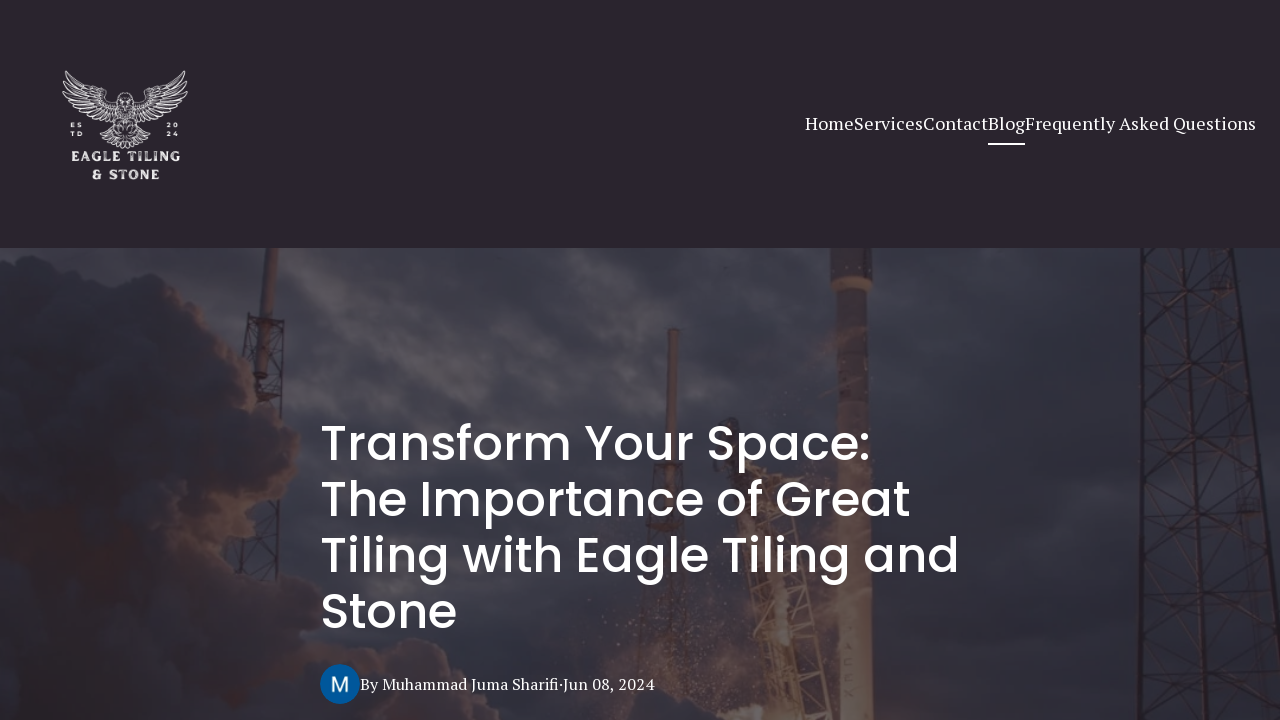

--- FILE ---
content_type: text/html; charset=utf-8
request_url: https://www.eagletiling.com/blog/transform-your-space--the-importance-of-great-tiling-with-eagle-tiling-and-stone
body_size: 8707
content:
<!DOCTYPE html><html lang="en"><head><meta charSet="utf-8"/><meta name="viewport" content="width=device-width"/><link rel="icon" href=""/><title>Transform Your Space: The Importance of Great Tiling with Eagle Tiling and Stone</title><meta http-equiv="Content-Language" content="en"/><meta name="keywords" content=""/><meta name="title" property="og:title" content="Transform Your Space: The Importance of Great Tiling with Eagle Tiling and Stone"/><meta name="twitter:title" content="Transform Your Space: The Importance of Great Tiling with Eagle Tiling and Stone"/><meta property="og:type" content="website"/><meta name="twitter:card" content="summary"/><meta property="og:url" content="https://www.eagletiling.com/blog/transform-your-space--the-importance-of-great-tiling-with-eagle-tiling-and-stone"/><meta name="description" property="og:description" content="Transform Your Space: The Importance of Great Tiling Ever walked into a room and felt instantly wowed by the floor or walls? That&#x27;s the magic of great tili"/><meta name="twitter:description" content="Transform Your Space: The Importance of Great Tiling Ever walked into a room and felt instantly wowed by the floor or walls? That&#x27;s the magic of great tili"/><meta name="image" property="og:image" content="https://images.unsplash.com/photo-1457364983758-510f8afa9f5f?crop=entropy&amp;cs=tinysrgb&amp;fit=max&amp;fm=jpg&amp;ixid=[base64]&amp;ixlib=rb-4.0.3&amp;q=80&amp;w=1080"/><meta name="twitter:image" content="https://images.unsplash.com/photo-1457364983758-510f8afa9f5f?crop=entropy&amp;cs=tinysrgb&amp;fit=max&amp;fm=jpg&amp;ixid=[base64]&amp;ixlib=rb-4.0.3&amp;q=80&amp;w=1080"/><meta name="robots" content="all"/><meta http-equiv="content-language" content="en"/><meta name="next-head-count" content="17"/><link rel="preload" href="/_next/static/css/3a3eb9bc00ba47b4.css" as="style"/><link rel="stylesheet" href="/_next/static/css/3a3eb9bc00ba47b4.css" data-n-g=""/><link rel="preload" href="/_next/static/css/6ad5f70cb56137d7.css" as="style"/><link rel="stylesheet" href="/_next/static/css/6ad5f70cb56137d7.css" data-n-p=""/><noscript data-n-css=""></noscript><script defer="" nomodule="" src="/_next/static/chunks/polyfills-c67a75d1b6f99dc8.js"></script><script src="/_next/static/chunks/webpack-211ad179f18f1707.js" defer=""></script><script src="/_next/static/chunks/framework-d805b48c0466ba30.js" defer=""></script><script src="/_next/static/chunks/main-0d62aa53050125b8.js" defer=""></script><script src="/_next/static/chunks/pages/_app-e4dda47183cac0dc.js" defer=""></script><script src="/_next/static/chunks/3891-a027cc9a7eda0a66.js" defer=""></script><script src="/_next/static/chunks/120-9aa0e12b8112f0af.js" defer=""></script><script src="/_next/static/chunks/1942-762da286ebc0e218.js" defer=""></script><script src="/_next/static/chunks/pages/blog/%5Bslug%5D-b0109d1343bc99ef.js" defer=""></script><script src="/_next/static/DR0MvD-nxVRfhoEOf1jFo/_buildManifest.js" defer=""></script><script src="/_next/static/DR0MvD-nxVRfhoEOf1jFo/_ssgManifest.js" defer=""></script></head><body class="overflow-x-hidden"><div id="__next" data-reactroot=""><style>
    #nprogress {
      pointer-events: none;
    }
    #nprogress .bar {
      background: #E42CF2;
      position: fixed;
      z-index: 9999;
      top: 0;
      left: 0;
      width: 100%;
      height: 3px;
    }
    #nprogress .peg {
      display: block;
      position: absolute;
      right: 0px;
      width: 100px;
      height: 100%;
      box-shadow: 0 0 10px #E42CF2, 0 0 5px #E42CF2;
      opacity: 1;
      -webkit-transform: rotate(3deg) translate(0px, -4px);
      -ms-transform: rotate(3deg) translate(0px, -4px);
      transform: rotate(3deg) translate(0px, -4px);
    }
    #nprogress .spinner {
      display: block;
      position: fixed;
      z-index: 1031;
      top: 15px;
      right: 15px;
    }
    #nprogress .spinner-icon {
      width: 18px;
      height: 18px;
      box-sizing: border-box;
      border: solid 2px transparent;
      border-top-color: #E42CF2;
      border-left-color: #E42CF2;
      border-radius: 50%;
      -webkit-animation: nprogresss-spinner 400ms linear infinite;
      animation: nprogress-spinner 400ms linear infinite;
    }
    .nprogress-custom-parent {
      overflow: hidden;
      position: relative;
    }
    .nprogress-custom-parent #nprogress .spinner,
    .nprogress-custom-parent #nprogress .bar {
      position: absolute;
    }
    @-webkit-keyframes nprogress-spinner {
      0% {
        -webkit-transform: rotate(0deg);
      }
      100% {
        -webkit-transform: rotate(360deg);
      }
    }
    @keyframes nprogress-spinner {
      0% {
        transform: rotate(0deg);
      }
      100% {
        transform: rotate(360deg);
      }
    }
  </style><div id="main-body" class="flex flex-col h-full overflow-y-auto overflow-x-hidden smooth-scroll transition-all"><header id="website-header" class="!z-[2000] transition-colors duration-300" style="background-color:#FFFFFF;color:#000000"><div class="relative z-10 grid items-center lg:gap-6 xl:gap-10 mx-auto pt-6 pb-6 container" style="grid-template-columns:auto auto auto"><div class="col-span-2 lg:col-span-1"><a class="max-w-full overflow-hidden grid" target="_self" href="/"><img class="hidden lg:block transition-all object-contain" src="https://cdn.durable.co/blocks/9on7mE19WiPngw7WYq8dVF1lBFhpEN6f5S1YypaaziLjcVFGsCI6Otel3cEOA8po.png" alt="Eagle Tiling and Renovation" style="height:200px"/><img class="lg:hidden transition-all object-contain" src="https://cdn.durable.co/blocks/9on7mE19WiPngw7WYq8dVF1lBFhpEN6f5S1YypaaziLjcVFGsCI6Otel3cEOA8po.png" alt="Eagle Tiling and Renovation" style="height:90px"/></a></div><div class="hidden lg:flex item-center justify-end gap-10 lg:col-span-2"><ul class="hidden items-center flex-wrap lg:flex justify-end gap-x-6" style="color:#000000"><li class="border-b-2" style="border-color:transparent;background-color:transparent;color:currentColor"><a class="block body-normal whitespace-nowrap py-1.5" target="_self" href="/">Home</a></li><li class="border-b-2" style="border-color:transparent;background-color:transparent;color:currentColor"><a class="block body-normal whitespace-nowrap py-1.5" target="_self" href="/services">Services</a></li><li class="border-b-2" style="border-color:transparent;background-color:transparent;color:currentColor"><a class="block body-normal whitespace-nowrap py-1.5" target="_self" href="/contact">Contact</a></li><li class="border-b-2" style="border-color:#000000;background-color:transparent;color:currentColor"><a class="block body-normal whitespace-nowrap py-1.5" target="_self" href="/blog">Blog</a></li><li class="border-b-2" style="border-color:transparent;background-color:transparent;color:currentColor"><a class="block body-normal whitespace-nowrap py-1.5" target="_self" href="/faq">Frequently Asked Questions</a></li></ul><ul class="lg:flex items-center gap-x-4 gap-y-2 flex-wrap justify-end hidden"></ul></div><div class="ml-auto lg:hidden"><button class="inline-flex items-center justify-center p-2 rounded-md focus:outline-none transition-colors duration-300" style="color:#000000"><svg xmlns="http://www.w3.org/2000/svg" viewBox="0 0 20 20" fill="currentColor" aria-hidden="true" data-slot="icon" class="block h-5 w-5"><path fill-rule="evenodd" d="M2 4.75A.75.75 0 0 1 2.75 4h14.5a.75.75 0 0 1 0 1.5H2.75A.75.75 0 0 1 2 4.75ZM2 10a.75.75 0 0 1 .75-.75h14.5a.75.75 0 0 1 0 1.5H2.75A.75.75 0 0 1 2 10Zm0 5.25a.75.75 0 0 1 .75-.75h14.5a.75.75 0 0 1 0 1.5H2.75a.75.75 0 0 1-.75-.75Z" clip-rule="evenodd"></path></svg></button></div></div></header><div><section class="relative z-10 flex flex-none items-center justify-center overflow-hidden min-h-64"><div class="relative container mx-auto z-10 pb-10 lg:pb-14 pt-32 lg:pt-42"><div class="flex flex-col mx-auto max-w-160"><h1 class="heading-large mb-6" style="color:#000000">Transform Your Space: The Importance of Great Tiling with Eagle Tiling and Stone</h1><div class="flex-1 flex items-center gap-3"><div class="flex items-center justify-center h-8 w-8 lg:h-10 lg:w-10 rounded-full overflow-hidden"><span style="box-sizing:border-box;display:inline-block;overflow:hidden;width:initial;height:initial;background:none;opacity:1;border:0;margin:0;padding:0;position:relative;max-width:100%"><span style="box-sizing:border-box;display:block;width:initial;height:initial;background:none;opacity:1;border:0;margin:0;padding:0;max-width:100%"><img style="display:block;max-width:100%;width:initial;height:initial;background:none;opacity:1;border:0;margin:0;padding:0" alt="" aria-hidden="true" src="data:image/svg+xml,%3csvg%20xmlns=%27http://www.w3.org/2000/svg%27%20version=%271.1%27%20width=%27100%27%20height=%27100%27/%3e"/></span><img alt="Muhammad Juma Sharifi" title="Muhammad Juma Sharifi" src="[data-uri]" decoding="async" data-nimg="intrinsic" class="rounded-full overflow-hidden bg-white" style="position:absolute;top:0;left:0;bottom:0;right:0;box-sizing:border-box;padding:0;border:none;margin:auto;display:block;width:0;height:0;min-width:100%;max-width:100%;min-height:100%;max-height:100%;object-fit:cover;object-position:center center"/><noscript><img alt="Muhammad Juma Sharifi" title="Muhammad Juma Sharifi" srcSet="/_next/image?url=https%3A%2F%2Flh3.googleusercontent.com%2Fa%2FACg8ocKkhhUVx02bubEQEvWu4DmHHWxO6pCldI-xhcBLSWnBvUCvPw%3Ds96-c&amp;w=480&amp;q=90 1x" src="/_next/image?url=https%3A%2F%2Flh3.googleusercontent.com%2Fa%2FACg8ocKkhhUVx02bubEQEvWu4DmHHWxO6pCldI-xhcBLSWnBvUCvPw%3Ds96-c&amp;w=480&amp;q=90" decoding="async" data-nimg="intrinsic" style="position:absolute;top:0;left:0;bottom:0;right:0;box-sizing:border-box;padding:0;border:none;margin:auto;display:block;width:0;height:0;min-width:100%;max-width:100%;min-height:100%;max-height:100%;object-fit:cover;object-position:center center" class="rounded-full overflow-hidden bg-white" loading="lazy"/></noscript></span></div><div class="flex gap-2 flex-wrap items-center lg:justify-center body-small flex-row-reverse" style="color:#000000"><span>Jun 08, 2024</span><span class="hidden lg:inline-block">·</span><span>By<!-- --> <!-- -->Muhammad Juma<!-- --> <!-- -->Sharifi</span></div></div></div></div></section><section class="relative z-10" style="color:#000000"><div class="relative z-10 container mx-auto pt-10 pb-14 lg:pt-14 lg:pb-28"><div class="max-w-240 mx-auto"><div class="rich-text-block max-w-160 mx-auto"><h2>Transform Your Space: The Importance of Great Tiling</h2><p>Ever walked into a room and felt instantly wowed by the floor or walls? That's the magic of great tiling. At Eagle Tiling and Stone, we believe that the right tiles can transform any space. Whether it's your kitchen, bathroom, or outdoor area, quality tiling makes a big difference.</p><p>Tiles are not just about looks. They also offer practical benefits. They are durable, easy to clean, and come in a variety of styles. This makes them a great choice for busy households and commercial spaces alike.</p><figure id="figure-n0zp13lgtxlx5gzx92"><img id="n0zp13lgtxlx5gzx92" src="https://images.unsplash.com/photo-1684830103744-adb63ffa6d60?crop=entropy&amp;cs=tinysrgb&amp;fit=max&amp;fm=jpg&amp;ixid=M3wyNjI5NjF8MHwxfHNlYXJjaHwxOHx8dGlsaW5nLWZsb29yfGVufDB8fHx8MTcxNzgxMjE0M3ww&amp;ixlib=rb-4.0.3&amp;q=80&amp;w=1080" alt="tiling-floor" class="object-cover bg-gray-100 rounded-sm md:rounded-md lg:rounded-lg" style="aspect-ratio: 16/9;" data-mce-src="https://images.unsplash.com/photo-1684830103744-adb63ffa6d60?crop=entropy&amp;cs=tinysrgb&amp;fit=max&amp;fm=jpg&amp;ixid=M3wyNjI5NjF8MHwxfHNlYXJjaHwxOHx8dGlsaW5nLWZsb29yfGVufDB8fHx8MTcxNzgxMjE0M3ww&amp;ixlib=rb-4.0.3&amp;q=80&amp;w=1080" data-mce-style="aspect-ratio: 16/9;"></figure><h3>Why Choose ensure every tile is laid to perfection. From small bathrooms to large commercial projects, we handle it all with the same level of care and attention.</h3><p>Our services include:</p><ul><li>Bathroom Tiling</li><li>Kitchen Tiling</li><li>Outdoor Tiling</li><li>Commercial Tiling</li></ul><p>We use high-quality materials and the latest techniques to deliver results that last. When you choose Eagle Tiling and Stone, you choose excellence.</p><h3>How Great Tiling Can Change Your Space</h3><p>Think of tiles as the canvas of your room. The right choice can make a space feel bigger, brighter, and more inviting. Light-colored tiles can open up a small room, while darker tiles add a touch of elegance. Patterns and textures can bring character and charm.</p><p>Tiles also play a key role in the functionality of a space. Non-slip tiles are perfect for bathrooms and outdoor areas. Heat-resistant tiles work well in kitchens. With so many options, there's a perfect tile for every need.</p><h3>Our Process: Simple and Stress-Free</h3><p>We understand that renovation can be daunting. That's why we make the process as smooth as possible. From the initial consultation to the final touch, we guide you every step of the way. We listen to your ideas, offer expert advice, and ensure the project stays on track.</p><p>Our team handles everything, including:</p><ol><li>Initial Consultation</li><li>Design Planning</li><li>Material Selection</li><li>Installation</li><li>Final Inspection</li></ol><h3>Customer Satisfaction: Our Top Priority</h3><p>At Eagle Tiling and Stone, your satisfaction is our top priority. We take pride in our work and strive to exceed your expectations. Our clients love our attention to detail and commitment to quality. But don't just take our word for it—check out our testimonials and see what our happy customers have to say.</p><p>Ready to transform your space? Contact us today and let's get started. With Eagle Tiling and Stone, your dream space is just a tile away.</p></div></div></div></section></div><footer class="flex flex-1"><div id="website-footer" class="relative flex-1 z-10 break-word" style="color:#000000"><div class="relative z-10 container mx-auto pt-12 lg:pt-14 xl:pt-20 pb-12 lg:pb-14 xl:pb-20"><div class="flex flex-col justify-center gap-12 text-center"><div class="flex flex-col items-center gap-6"><a class="flex justify-center" target="_self" href="/"><img class="hidden lg:block transition-all object-contain" src="https://cdn.durable.co/blocks/9on7mE19WiPngw7WYq8dVF1lBFhpEN6f5S1YypaaziLjcVFGsCI6Otel3cEOA8po.png" alt="Eagle Tiling and Renovation" style="height:200px"/><img class="lg:hidden transition-all object-contain" src="https://cdn.durable.co/blocks/9on7mE19WiPngw7WYq8dVF1lBFhpEN6f5S1YypaaziLjcVFGsCI6Otel3cEOA8po.png" alt="Eagle Tiling and Renovation" style="height:90px"/></a><div class="rich-text-block fixed-p-size body-normal" style="color:#000000">© 2024 by Strategic Partner Graphic Designer. All rights reserved.</div></div><div class="flex flex-col justify-center gap-12 lg:gap-14"><ul class="justify-center items-center flex flex-col items-start flex-wrap lg:flex-row lg:items-center gap-6" style="color:#000000"><li class="border-b-2 pb-1.5 -mb-2" style="border-color:transparent"><a class="block body-normal" target="_self" href="/privacy-policy">Privacy policy</a></li><li class="border-b-2 pb-1.5 -mb-2" style="border-color:transparent"><a class="block body-normal" target="_self" href="/faq">Frequently Asked Questions</a></li><li class="border-b-2 pb-1.5 -mb-2" style="border-color:transparent"><a class="block body-normal" target="_self" href="/team">Team</a></li></ul></div></div></div></div></footer><div hidden="" style="position:fixed;top:1px;left:1px;width:1px;height:0;padding:0;margin:-1px;overflow:hidden;clip:rect(0, 0, 0, 0);white-space:nowrap;border-width:0;display:none"></div><div class="Toastify"></div></div></div><script id="__NEXT_DATA__" type="application/json">{"props":{"pageProps":{"_nextI18Next":{"initialI18nStore":{"en":{"common":{"404":{"button":"Back to home page","subtitle":"The link may be broken, or the page may have been removed. Check to see if the link you're trying to open is correct.","title":"This page isn't available"},"500":{"button":"Back to home page","subtitle":"We are working on fixing the problem. Be back soon.","title":"Sorry, unexpected error"},"back":"Back","by":"By","contactUs":"Contact us","footer":{"madeWith":"Made with"},"home":"Home","loading":"Loading...","next":"Next","notFound":"Nothing found","previous":"Previous","search":"Search","weekdays":{"friday":"Friday","monday":"Monday","saturday":"Saturday","sunday":"Sunday","thursday":"Thursday","tuesday":"Tuesday","wednesday":"Wednesday"},"weekdaysShort":{"friday":"Fri","monday":"Mon","saturday":"Sat","sunday":"Sun","thursday":"Thu","tuesday":"Tue","wednesday":"Wed"},"months":{"january":"January","february":"February","march":"March","april":"April","may":"May","june":"June","july":"July","august":"August","september":"September","october":"October","november":"November","december":"December"},"hour":"Hour","minute":"Minute","hours":"Hours","minutes":"Minutes","and":"And"}}},"initialLocale":"en","ns":["common"],"userConfig":{"i18n":{"defaultLocale":"en","locales":["de","en","es","fr","it","nl","pt"],"localeDetection":false},"localePath":"/home/Website/source/public/locales","default":{"i18n":{"defaultLocale":"en","locales":["de","en","es","fr","it","nl","pt"],"localeDetection":false},"localePath":"/home/Website/source/public/locales"}}},"page":{"seo":{"title":"Transform Your Space: The Importance of Great Tiling with Eagle Tiling and Stone","description":"Transform Your Space: The Importance of Great Tiling Ever walked into a room and felt instantly wowed by the floor or walls? That's the magic of great tili","Image":{"_id":"6663bbd7c2d449069b8421c4","author":"SpaceX","authorLink":"https://unsplash.com/@spacex?utm_source=Durable.co\u0026utm_medium=referral","type":"unsplash","url":"https://images.unsplash.com/photo-1457364983758-510f8afa9f5f?crop=entropy\u0026cs=tinysrgb\u0026fit=max\u0026fm=jpg\u0026ixid=[base64]\u0026ixlib=rb-4.0.3\u0026q=80\u0026w=1080","Business":"664c795a57bd80db134a0ceb","createdAt":"2024-06-08T02:03:03.055Z","download":"https://api.unsplash.com/photos/yJv97tE7GDM/download?ixid=[base64]","description":"photo of network satellite taking off","__v":0}}},"post":{"_id":"6663bbd7c2d449069b8421cc","Website":"664c795c57bd80db134a0d03","title":"Transform Your Space: The Importance of Great Tiling with Eagle Tiling and Stone","slug":"transform-your-space--the-importance-of-great-tiling-with-eagle-tiling-and-stone","Image":{"_id":"6663bbd7c2d449069b8421c4","author":"SpaceX","authorLink":"https://unsplash.com/@spacex?utm_source=Durable.co\u0026utm_medium=referral","type":"unsplash","url":"https://images.unsplash.com/photo-1457364983758-510f8afa9f5f?crop=entropy\u0026cs=tinysrgb\u0026fit=max\u0026fm=jpg\u0026ixid=[base64]\u0026ixlib=rb-4.0.3\u0026q=80\u0026w=1080","Business":"664c795a57bd80db134a0ceb","createdAt":"2024-06-08T02:03:03.055Z","download":"https://api.unsplash.com/photos/yJv97tE7GDM/download?ixid=[base64]","description":"photo of network satellite taking off","__v":0},"banner":{"align":"left","layers":{"palette":"color2","image":{"enabled":true,"opacity":70,"media":{"id":"yJv97tE7GDM","url":"https://images.unsplash.com/photo-1457364983758-510f8afa9f5f?crop=entropy\u0026cs=tinysrgb\u0026fit=max\u0026fm=jpg\u0026ixid=[base64]\u0026ixlib=rb-4.0.3\u0026q=80\u0026w=1080","author":"SpaceX","authorLink":"https://unsplash.com/@spacex?utm_source=Durable.co\u0026utm_medium=referral","type":"unsplash","download":"https://api.unsplash.com/photos/yJv97tE7GDM/download?ixid=[base64]","description":"photo of network satellite taking off"}},"overlay":{"type":"solid","direction":null},"foreground":{}}},"content":"\u003ch2\u003eTransform Your Space: The Importance of Great Tiling\u003c/h2\u003e\u003cp\u003eEver walked into a room and felt instantly wowed by the floor or walls? That's the magic of great tiling. At Eagle Tiling and Stone, we believe that the right tiles can transform any space. Whether it's your kitchen, bathroom, or outdoor area, quality tiling makes a big difference.\u003c/p\u003e\u003cp\u003eTiles are not just about looks. They also offer practical benefits. They are durable, easy to clean, and come in a variety of styles. This makes them a great choice for busy households and commercial spaces alike.\u003c/p\u003e\u003cfigure id=\"figure-n0zp13lgtxlx5gzx92\"\u003e\u003cimg id=\"n0zp13lgtxlx5gzx92\" src=\"https://images.unsplash.com/photo-1684830103744-adb63ffa6d60?crop=entropy\u0026amp;cs=tinysrgb\u0026amp;fit=max\u0026amp;fm=jpg\u0026amp;ixid=M3wyNjI5NjF8MHwxfHNlYXJjaHwxOHx8dGlsaW5nLWZsb29yfGVufDB8fHx8MTcxNzgxMjE0M3ww\u0026amp;ixlib=rb-4.0.3\u0026amp;q=80\u0026amp;w=1080\" alt=\"tiling-floor\" class=\"object-cover bg-gray-100 rounded-sm md:rounded-md lg:rounded-lg\" style=\"aspect-ratio: 16/9;\" data-mce-src=\"https://images.unsplash.com/photo-1684830103744-adb63ffa6d60?crop=entropy\u0026amp;cs=tinysrgb\u0026amp;fit=max\u0026amp;fm=jpg\u0026amp;ixid=M3wyNjI5NjF8MHwxfHNlYXJjaHwxOHx8dGlsaW5nLWZsb29yfGVufDB8fHx8MTcxNzgxMjE0M3ww\u0026amp;ixlib=rb-4.0.3\u0026amp;q=80\u0026amp;w=1080\" data-mce-style=\"aspect-ratio: 16/9;\"\u003e\u003c/figure\u003e\u003ch3\u003eWhy Choose ensure every tile is laid to perfection. From small bathrooms to large commercial projects, we handle it all with the same level of care and attention.\u003c/h3\u003e\u003cp\u003eOur services include:\u003c/p\u003e\u003cul\u003e\u003cli\u003eBathroom Tiling\u003c/li\u003e\u003cli\u003eKitchen Tiling\u003c/li\u003e\u003cli\u003eOutdoor Tiling\u003c/li\u003e\u003cli\u003eCommercial Tiling\u003c/li\u003e\u003c/ul\u003e\u003cp\u003eWe use high-quality materials and the latest techniques to deliver results that last. When you choose Eagle Tiling and Stone, you choose excellence.\u003c/p\u003e\u003ch3\u003eHow Great Tiling Can Change Your Space\u003c/h3\u003e\u003cp\u003eThink of tiles as the canvas of your room. The right choice can make a space feel bigger, brighter, and more inviting. Light-colored tiles can open up a small room, while darker tiles add a touch of elegance. Patterns and textures can bring character and charm.\u003c/p\u003e\u003cp\u003eTiles also play a key role in the functionality of a space. Non-slip tiles are perfect for bathrooms and outdoor areas. Heat-resistant tiles work well in kitchens. With so many options, there's a perfect tile for every need.\u003c/p\u003e\u003ch3\u003eOur Process: Simple and Stress-Free\u003c/h3\u003e\u003cp\u003eWe understand that renovation can be daunting. That's why we make the process as smooth as possible. From the initial consultation to the final touch, we guide you every step of the way. We listen to your ideas, offer expert advice, and ensure the project stays on track.\u003c/p\u003e\u003cp\u003eOur team handles everything, including:\u003c/p\u003e\u003col\u003e\u003cli\u003eInitial Consultation\u003c/li\u003e\u003cli\u003eDesign Planning\u003c/li\u003e\u003cli\u003eMaterial Selection\u003c/li\u003e\u003cli\u003eInstallation\u003c/li\u003e\u003cli\u003eFinal Inspection\u003c/li\u003e\u003c/ol\u003e\u003ch3\u003eCustomer Satisfaction: Our Top Priority\u003c/h3\u003e\u003cp\u003eAt Eagle Tiling and Stone, your satisfaction is our top priority. We take pride in our work and strive to exceed your expectations. Our clients love our attention to detail and commitment to quality. But don't just take our word for it—check out our testimonials and see what our happy customers have to say.\u003c/p\u003e\u003cp\u003eReady to transform your space? Contact us today and let's get started. With Eagle Tiling and Stone, your dream space is just a tile away.\u003c/p\u003e","Author":{"_id":"664c79581293b1f1379ecf9f","firstName":"Muhammad Juma","lastName":"Sharifi","picture":{"_id":"664c79581293b1f1379ecfa0","type":"oauth","url":"https://lh3.googleusercontent.com/a/ACg8ocKkhhUVx02bubEQEvWu4DmHHWxO6pCldI-xhcBLSWnBvUCvPw=s96-c","createdAt":"2024-05-21T10:37:12.061Z","__v":0}},"authorModel":"User","published":true,"publishedAt":"2024-06-08T02:03:05.561Z","createdAt":"2024-06-08T02:03:03.620Z","__v":0,"updatedAt":"2024-06-08T02:03:06.560Z","blog":{"block":{"_id":"664f01aa2bf7eab9ca84f075","WebsiteBlock":{"_id":"64811afda4343fb672cd872f","type":"blog","name":"Blog","source":"durable","category":"section","taxonomy":"section"},"logging":[],"showAuthor":true,"showAvatar":true,"showDate":true}}},"website":{"_id":"664c795c57bd80db134a0d03","logo":null,"favicon":null,"primaryColor":"#091220","secondaryColor":"#121E40","colorPalette":{"Palette":{"_id":"65e5fe7977b053e1ca9a1c17","colors":[{"color":"#151316","accent":"#E42CF2"},{"color":"#2A242E","accent":"#E42CF2"},{"color":"#151316","accent":"#FFFFFF"},{"color":"#E42CF2","accent":"#FFFFFF"}],"active":true,"createdAt":"2024-02-29T12:00:00.000Z","themes":["dark","recommended"],"uses":1838,"selected":true},"colors":null},"cornerRadius":"small","fonts":{"source":"pairing","head":{"_id":"629f98a1eb0b4972268051ae","name":"Poppins","weight":300,"family":"'Poppins', sans-serif","active":true,"source":"google"},"body":{"_id":"629f98a1eb0b4972268051bd","name":"PT Serif","weight":400,"family":"'PT Serif', serif","active":true,"source":"google"},"custom":{"head":{"variants":[]},"body":{"variants":[]}}},"button":{"background":"#ffc000","cornerRadius":0,"style":"solid"},"buttons":{"style1":{"cornerRadius":8,"type":"solid"},"style2":{"cornerRadius":8,"type":"outline"}},"status":"public","redirect":"to-www","widgets":[{"WebsiteBlock":"64ee349bf1c45fc9ddde8f2e","type":"whatsapp_button","idx":0,"generating":"block","editorUrl":"https://www.commoninja.com/whatsapp-button/wl/editor/view/1ade3690-472c-4b1a-b64b-3860290f2378?wlToken=eyJhbGciOiJIUzI1NiIsInR5cCI6IkpXVCJ9.eyJyZXNlbGxlcklkIjoiMzRlNDc2YTQtYmU2OS00MmE2LWIwMTAtNDJmN2U5OWY0MzAxIiwidGVuYW50SWQiOiJkdXJhYmxlLTY2NGM3OTVjNTdiZDgwZGIxMzRhMGQwMyIsImlhdCI6MTcxNzgxMjIxN30.xlTWj4GdHjfRD3V1xz94tfQqBVn5uL5uK3zEFr0njh8\u0026wlPlatform=durable","embedCode":{"html":"\u003cdiv class=\"commonninja_component pid-1ade3690-472c-4b1a-b64b-3860290f2378\"\u003e\u003c/div\u003e","script":"\u003cscript src=\"https://cdn.commoninja.com/sdk/latest/commonninja.js\" defer\u003e\u003c/script\u003e"},"externalId":"1ade3690-472c-4b1a-b64b-3860290f2378"}],"searchIndexing":true,"domain":"eagletiling.com","subdomain":"eagletilingandrenovation","externalDomain":"","customDomain":"eagletiling.com","durableDomain":"durablesites.com","Business":{"_id":"664c795a57bd80db134a0ceb","name":"Eagle Tiling and Renovation","type":{"Type":"615f610338d3cef456b5a678","name":"Tiling Renovation"},"stripeDetails":{"subscriptionStatus":"active","paymentsEnabled":false},"settings":{"ai":{"language":"en"}},"language":"en"},"seo":{"title":"Eagle Tiling and Renovation","description":"","keywords":"","headCode":"","footerCode":"","Image":null},"emailProvider":{"provider":"gmail","emailRecord":"Muhammadjumasharifi@gmail.com"},"paletteMigratedAt":null,"social":[],"socialSettings":{"size":"medium","shape":"circle"},"animation":{"type":"slideFromBottom","speed":"medium"},"embedContactConfig":{"fontSize":16,"font":"628fe251e7a2152e12ee4d53","button":{"label":"Send","padding":"medium","style":"solid","borderRadius":6,"backgroundColor":"#4338C9"},"field":{"borderRadius":6,"padding":"medium","backgroundColor":"#ffffff","showPhone":false,"showCompany":false},"customFields":[],"backgroundColor":"#ffffff"},"header":{"siteName":"Eagle Tiling and Renovation","logo":{"type":"image","showText":true,"font":{"_id":"629f98a1eb0b4972268051ae","name":"Poppins","weight":300,"family":"'Poppins', sans-serif","active":true,"source":"google"},"showIcon":true,"icon":{"_id":"664c795c57bd80db134a0d05","author":"Luboš Volkov","authorLink":"https://thenounproject.com/term/square/20860?utm_source=Durable.co\u0026utm_medium=referral","type":"icon","url":"https://static.thenounproject.com/png/20860-200.png","Business":"664c795a57bd80db134a0ceb","createdAt":"2024-05-21T10:37:16.439Z","__v":0},"source":"upload","media":{"_id":"664f13e6a1e90421a2ec2a44","author":"","authorLink":"","type":"library","url":"https://cdn.durable.co/blocks/9on7mE19WiPngw7WYq8dVF1lBFhpEN6f5S1YypaaziLjcVFGsCI6Otel3cEOA8po.png","key":"blocks/9on7mE19WiPngw7WYq8dVF1lBFhpEN6f5S1YypaaziLjcVFGsCI6Otel3cEOA8po.png","Business":"664c795a57bd80db134a0ceb","createdAt":"2024-05-23T10:01:10.338Z","__v":0},"height":{"desktop":200,"mobile":90}},"showSocial":true,"style":"left","navStyle":"default","fullWidth":false,"sticky":false,"buttons":{"enabled":false,"items":[{"label":"Book now","link":"#","type":"url","style":{"name":"style1"}}]},"menu":{"collapse":false,"placement":"left","icon":"default"},"layers":{"palette":"color2","overlay":{"type":"solid"}}},"footer":{"siteName":"Eagle Tiling and Renovation","logoFrom":"header","logo":{"type":"text-icon","showText":true,"font":{"_id":"629f98a1eb0b4972268051ae","name":"Poppins","weight":300,"family":"'Poppins', sans-serif","active":true,"source":"google"},"showIcon":true,"icon":{"_id":"664c795c57bd80db134a0d05","author":"Luboš Volkov","authorLink":"https://thenounproject.com/term/square/20860?utm_source=Durable.co\u0026utm_medium=referral","type":"icon","url":"https://static.thenounproject.com/png/20860-200.png","Business":"664c795a57bd80db134a0ceb","createdAt":"2024-05-21T10:37:16.439Z","__v":0},"source":"branding","height":{"desktop":80,"mobile":40}},"style":"stacked-center","additionalDetails":"© 2024 by Strategic Partner Graphic Designer. All rights reserved.","showSocial":true,"madeWithDurable":false,"button":null,"layers":{"palette":"color2","image":{"enabled":false},"overlay":{"type":"solid"}},"showAddress":false,"businessAddress":""},"onboardingSurveyCompleted":true,"version":4,"generate":false,"generatedAt":"2024-05-21T10:37:16.735Z","domainSetAt":"2024-05-21T11:42:58.417Z","isTemplate":false,"allowRendering":true,"language":"en","pages":[{"_id":"664c796657bd80db134a0da4","label":"Home","showOnHeader":true,"showOnFooter":false,"slug":null,"forceRender":false},{"_id":"664c87f8009eaaad2cfca2e7","label":"Services","showOnHeader":true,"showOnFooter":false,"slug":"services","forceRender":false},{"_id":"664c8a2657bd80db134a8499","label":"Privacy policy","showOnHeader":false,"showOnFooter":true,"slug":"privacy-policy","forceRender":false},{"_id":"664c8a7c1b7bd76c0dbd6423","label":"Contact","showOnHeader":true,"showOnFooter":false,"slug":"contact","forceRender":false},{"_id":"664f0124e7e695ac14d1ea96","label":"Blog","showOnHeader":true,"showOnFooter":false,"slug":"blog","type":"blog","forceRender":false},{"_id":"664f032dc7aca3f2c65efc08","label":"Frequently Asked Questions","showOnHeader":true,"showOnFooter":true,"slug":"faq","forceRender":false},{"_id":"664f06f8fe5ea45566149e74","label":"Team","showOnHeader":false,"showOnFooter":true,"slug":"team","forceRender":false}],"rawDomain":"www.eagletiling.com"},"apiUrl":"https://api.durable.co","ipAddress":"13.58.126.74","pt":null},"__N_SSP":true},"page":"/blog/[slug]","query":{"slug":"transform-your-space--the-importance-of-great-tiling-with-eagle-tiling-and-stone"},"buildId":"DR0MvD-nxVRfhoEOf1jFo","isFallback":false,"gssp":true,"locale":"en","locales":["en","de","es","fr","it","nl","pt"],"defaultLocale":"en","scriptLoader":[]}</script><script defer src="https://static.cloudflareinsights.com/beacon.min.js/vcd15cbe7772f49c399c6a5babf22c1241717689176015" integrity="sha512-ZpsOmlRQV6y907TI0dKBHq9Md29nnaEIPlkf84rnaERnq6zvWvPUqr2ft8M1aS28oN72PdrCzSjY4U6VaAw1EQ==" data-cf-beacon='{"version":"2024.11.0","token":"42ead448003e4f30821799f81b5f524e","server_timing":{"name":{"cfCacheStatus":true,"cfEdge":true,"cfExtPri":true,"cfL4":true,"cfOrigin":true,"cfSpeedBrain":true},"location_startswith":null}}' crossorigin="anonymous"></script>
</body></html>

--- FILE ---
content_type: text/plain
request_url: https://ipv4.icanhazip.com/
body_size: 113
content:
13.58.126.74
